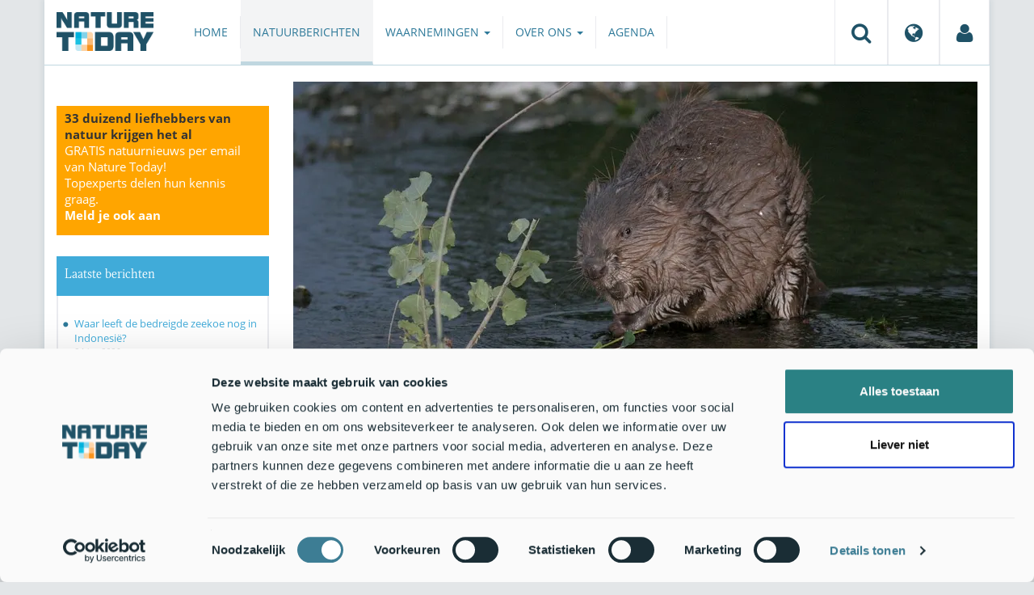

--- FILE ---
content_type: text/html;charset=UTF-8
request_url: https://www.naturetoday.com/intl/nl/nature-reports/message/?msg=30684
body_size: 7044
content:
<!DOCTYPE html>
<html lang="nl"><head><title>Nature Today | Natuurjournaal 28 april 2023</title>
			<!-- Consent Mode default MOET EERST - voordat Cookiebot laadt -->
  <script>
    window.dataLayer = window.dataLayer || [];
    function gtag(){dataLayer.push(arguments);}
    // Extra privacy instellingen voor Google Consent Mode v2
    gtag('set', 'ads_data_redaction', true);
    gtag('set', 'url_passthrough', true);
    gtag('consent', 'default', {
      ad_storage: 'denied',
      ad_user_data: 'denied',
      ad_personalization: 'denied',
      analytics_storage: 'denied',
      functionality_storage: 'denied',
      personalization_storage: 'denied',
      security_storage: 'granted',
      wait_for_update: 500
    });
  </script>
  <!-- Cookiebot script -->
  <script id="Cookiebot" src="https://consent.cookiebot.com/uc.js" data-cbid="a4e0a85a-6f1b-41d5-a7c3-589c2b9e494a" data-blockingmode="auto" type="text/javascript"></script>
  <!-- Handmatige GCM v2 integratie - stuurt consent updates naar Google -->
  <script>
    function updateGoogleConsent() {
      if (typeof Cookiebot !== 'undefined' && Cookiebot.consent) {
        gtag('consent', 'update', {
          ad_storage: Cookiebot.consent.marketing ? 'granted' : 'denied',
          ad_user_data: Cookiebot.consent.marketing ? 'granted' : 'denied',
          ad_personalization: Cookiebot.consent.marketing ? 'granted' : 'denied',
          analytics_storage: Cookiebot.consent.statistics ? 'granted' : 'denied',
          functionality_storage: Cookiebot.consent.preferences ? 'granted' : 'denied',
          personalization_storage: Cookiebot.consent.preferences ? 'granted' : 'denied',
          security_storage: 'granted'
        });
      }
    }
    window.addEventListener('CookiebotOnAccept', updateGoogleConsent);
    window.addEventListener('CookiebotOnDecline', updateGoogleConsent);
  </script>
			<!--dataLayer-->
			<script>
				window.dataLayer = window.dataLayer || [];
				window.dataLayer.push({
							'event' : 'gtm.js',
				      		'Berichtid' : '30684',
				      		'Bericht' : 'Natuurjournaal 28 april 2023',
				      		'Uitgever' : 'Nature Today',
				      		'Label' : 'Natuurjournaals,lente,natuurjournaals',
				      		'Taal' : 'nl',
				      		'Uitgeverid' : '101'
				});
			</script>
		<!--END dataLayer-->
<!-- Google Tag Manager -->
<script>(function(w,d,s,l,i){w[l]=w[l]||[];w[l].push({'gtm.start':
new Date().getTime(),event:'gtm.js'});var f=d.getElementsByTagName(s)[0],
j=d.createElement(s),dl=l!='dataLayer'?'&l='+l:'';j.async=true;j.src=
'https://www.googletagmanager.com/gtm.js?id='+i+dl;f.parentNode.insertBefore(j,f);
})(window,document,'script','dataLayer','GTM-PX725F');</script>
<!-- End Google Tag Manager -->
			<!--
	New Story | http://www.newstory.nl
	Erasmusweg 19 | 2202 CA Noordwijk aan Zee | The Netherlands
	T +31(0)71 364 11 44 | E hello@newstory.nl
-->
			<meta charset="utf-8">
	<meta property="og:title" content="Nature Today | Natuurjournaal 28 april 2023">
	<meta name="description" content="Babybevers blijven binnen en het snelle kwekje van de boomkikker.
">
	<meta property="og:description" content="Babybevers blijven binnen en het snelle kwekje van de boomkikker.
">
	<meta name="keywords" content="natuur nieuws actueel natuurberichten natuurnieuws Natuurjournaals Lente Natuurjournaals">
	<meta class="swiftype" name="title" data-type="string" content="Natuurjournaal 28 april 2023">
			<meta class="swiftype" name="sections" data-type="string" content="NL > Natuurberichten">
			<meta class="swiftype" name="tags" data-type="string" content="/intl/nl/">
		<meta class="swiftype" name="published_at" data-type="date" content="2023-04-28">
		<link rel="image_src" href="https://cdn-img.newstory.nl/naturetoday/images/optimized/addf48db-e924-473c-b8d1-a75873cc4045.jpg&amp;h=350&amp;w=870&amp;v=1598633737">
		<meta property="og:image" content="https://cdn-img.newstory.nl/naturetoday/images/optimized/addf48db-e924-473c-b8d1-a75873cc4045.jpg&amp;h=350&amp;w=870&amp;v=1598633737">
		<meta property="og:image:type" content="image/jpeg">
		<meta property="og:image:width" content="1200">
		<meta name="twitter:image" content="https://cdn-img.newstory.nl/naturetoday/images/optimized/addf48db-e924-473c-b8d1-a75873cc4045.jpg&amp;h=350&amp;w=870&amp;v=1598633737">
		<meta class="swiftype" name="image" data-type="enum" content="https://cdn-img.newstory.nl/naturetoday/images/optimized/addf48db-e924-473c-b8d1-a75873cc4045.jpg&amp;h=350&amp;w=870&amp;v=1598633737">
	<meta name="twitter:card" content="summary_large_image">
	<meta name="twitter:site" content="@NatureTodayNL">
	<meta name="twitter:title" content="Natuurjournaal 28 april 2023">
	<meta name="twitter:description" content="Babybevers blijven binnen en het snelle kwekje van de boomkikker.
">
		<link rel="canonical" href="https://www.naturetoday.com/intl/nl/nature-reports/message/?msg=30684" />
		<meta class="swiftype" name="url" data-type="enum" content="https://www.naturetoday.com/intl/nl/nature-reports/message/?msg=30684">
		<meta name="robots" content="index, follow">
	<meta name="robots" content="index, follow">
<meta name="Author" content="Nature Today, The Netherlands">
<meta name="viewport" content="width=device-width, initial-scale=1.0">
<script type="text/javascript" src="//ajax.googleapis.com/ajax/libs/jquery/1.11.1/jquery.min.js" data-cookieconsent="ignore"></script>
		<link href="//maxcdn.bootstrapcdn.com/bootstrap/3.4.1/css/bootstrap.min.css" rel="stylesheet">
		<link href="//netdna.bootstrapcdn.com/font-awesome/4.6.3/css/font-awesome.min.css" rel="stylesheet">
		<link href="//use.typekit.net/bkv3tum.css" rel="stylesheet">
		<link href="//cdn-cf.newstory.nl/static/naturetoday/media/css/style.css?v=202601221638" rel="stylesheet">
		<link href="//cdn-cf.newstory.nl/static/naturetoday/media/css/natuurberichten.css?v=202601221638" rel="stylesheet">
<link href="//cdn-cf.newstory.nl/libs/jquery.plugins/lightbox/css/lightbox.css" rel="stylesheet">
<script src="//cdn-cf.newstory.nl/libs/jquery.plugins/lightbox/js/lightbox.min.js" data-cookieconsent="ignore"></script>
<!--[if lt IE 9]>
  <script src="//html5shim.googlecode.com/svn/trunk/html5.js" data-cookieconsent="ignore"></script>
  <script src="//cdn-cf.newstory.nl/static/naturetoday/media/js/respond.js" data-cookieconsent="ignore"></script>
<![endif]-->
<link rel="alternate" type="application/rss+xml" title="Natuurberichten" href="/intl/nl/nature-reports/rss" />
<link rel="alternate" type="application/rss+xml" title="Agenda" href="/intl/nl/events/rss-events" />
<!-- Le fav and touch icons -->
<link rel="shortcut icon" href="/favicon.ico">
<link rel="apple-touch-icon-precomposed" sizes="144x144" href="//cdn-cf.newstory.nl/static/naturetoday/media/img/apple-touch-icon-144-precomposed.png">
<link rel="apple-touch-icon-precomposed" sizes="114x114" href="//cdn-cf.newstory.nl/static/naturetoday/media/img/apple-touch-icon-114-precomposed.png">
<link rel="apple-touch-icon-precomposed" sizes="72x72" href="//cdn-cf.newstory.nl/static/naturetoday/media/img/apple-touch-icon-72-precomposed.png">
<link rel="apple-touch-icon-precomposed" href="//cdn-cf.newstory.nl/static/naturetoday/media/img/apple-touch-icon-57-precomposed.png">
			<script type="text/javascript">
  (function(w,d,t,u,n,s,e){w['SwiftypeObject']=n;w[n]=w[n]||function(){
  (w[n].q=w[n].q||[]).push(arguments);};s=d.createElement(t);
  e=d.getElementsByTagName(t)[0];s.async=1;s.src=u;e.parentNode.insertBefore(s,e);
  })(window,document,'script','//s.swiftypecdn.com/install/v2/st.js','_st');
  _st('install','9SHx7syK4_4_1sF7jxp-','2.0.0');
</script>
</head><body id="pag62" class="templ5 sectie43">
			<!-- Google Tag Manager (noscript) -->
<noscript><iframe src="https://www.googletagmanager.com/ns.html?id=GTM-PX725F"
height="0" width="0" style="display:none;visibility:hidden"></iframe></noscript>
<!-- End Google Tag Manager (noscript) -->
<div class="container" id="content">
			<header class="navbar navbar-default" role="navigation" data-swiftype-index="false">
	<div class="navbar-header">
		<button type="button" class="navbar-toggle" data-toggle="collapse" data-target=".navbar-collapse">
			<span class="sr-only">Toggle navigation</span>
			<span class="icon-bar"></span>
			<span class="icon-bar"></span>
			<span class="icon-bar"></span>
		</button>
		<a class="navbar-brand" href="/intl/nl/home"><img src="//cdn-cf.newstory.nl/static/naturetoday/media/img/logo_naturetoday.png" alt="Nature Today"></a>
	</div>
	<div class="navbar-collapse collapse">
			<ul class="nav navbar-nav navbar-right" id="metamenu">
		<li role="presentation" class="dropdown">
		    <a class="dropdown-toggle" data-toggle="dropdown" href="#" title="Zoeken"><i class="fa fa-search"></i></a>
		    <div class="dropdown-menu">
			<form method="get" class="form-inline" id="zoekform">
	<div class="form-group">
		<label class="sr-only" for="zoekscherm">Zoeken</label>
		<input type="search" class="form-control zoekinvoer" id="zoekscherm">
	</div>
	<button type="submit" class="btn btn-default">Zoeken</button>
</form>
		    </div>
		</li>
		<li role="presentation" class="dropdown">
		    <a class="dropdown-toggle" data-toggle="dropdown" href="#" title="Regio & Taal">
		      <i class="fa fa-globe"></i>
		    </a>
		    <form class="dropdown-menu" method="get" action="/">
		    	<p>Choose region and language / Kies regio en taal</p>
				<div class="row">
					<div class="col-md-6 regio">
				     <label><input type="radio" name="regiosite" value="intl" checked="checked"> International</label>
				     	<label><input type="radio" name="regiosite" value="nl"> Nederland </label>
				    </div>
					<div class="col-md-6">
				     	<label><input type="radio" name="taal" value="en"> English </label>
				     	<label><input type="radio" name="taal" value="nl" checked="checked"> Nederlands </label>
				    </div>
			    </div>
			    <button type="submit" class="btn btn-primary pull-right">Ok</button>
		    </form>
		</li>
		<li><a href="/intl/nl/my-nature-today" title="Mijn Nature Today"><i class="fa fa-user"></i></a></a></li>
	</ul>
			<ul class="nav navbar-nav" id="mainmenu" data-swiftype-index="false">
		<li class="dropdown">
			<a href="/intl/nl/home">Home</a>
		</li>
		<li class="dropdown active">
			<a href="/intl/nl/nature-reports">Natuurberichten</a>
		</li>
		<li class="dropdown">
			<a href="/intl/nl/observations" class="dropdown-toggle" data-toggle="dropdown">Waarnemingen <span class="caret"></span></a>
				<ul class="dropdown-menu">
					<li><a href="/intl/nl/observations/mosquito-radar">Muggenradar</a></li>
					<li><a href="/intl/nl/observations/natuurkalender">De Natuurkalender</a></li>
					<li><a href="/intl/nl/observations/growapp">GrowApp</a></li>
					<li><a href="/intl/nl/observations/essentaksterfte">Essentaksterfte</a></li>
					<li><a href="/intl/nl/observations/tuintekentelling">Tuintekentelling</a></li>
				</ul>
		</li>
		<li class="dropdown">
			<a href="/intl/nl/aboutnaturetoday" class="dropdown-toggle" data-toggle="dropdown">Over ons <span class="caret"></span></a>
				<ul class="dropdown-menu">
					<li><a href="/intl/nl/aboutnaturetoday/about-nature-today">Over Nature Today</a></li>
					<li><a href="/intl/nl/aboutnaturetoday/natuur-in-je-agenda">Natuur in je agenda</a></li>
					<li><a href="/intl/nl/aboutnaturetoday/masterclass-wat-is-de-natuur-ons-waard-">Masterclass Wat is de natuur (ons) waard?</a></li>
					<li><a href="/intl/nl/aboutnaturetoday/doneren">Doneren</a></li>
					<li><a href="/intl/nl/aboutnaturetoday/newsletter1">Volg ons</a></li>
					<li><a href="/intl/nl/aboutnaturetoday/partners">Partners</a></li>
					<li><a href="/intl/nl/aboutnaturetoday/vacatures">Vacatures</a></li>
				</ul>
		</li>
		<li class="dropdown laatste">
			<a href="/intl/nl/events">Agenda</a>
		</li>
</ul>
	</div>
</header>
	<div class="row">
	<div class="col-md-9 col-md-push-3 colcontent">
		<!-- do natuurberichten.details -->
			<div id="messagelogdata" data-value="{msg:'30684', lang:'nl'}"></div>
<script type="application/ld+json">
	{
	  "@context": "http://schema.org",
	  "@type": "NewsArticle",
	  "name": "Natuurjournaal 28 april 2023",
	  "headline": "Natuurjournaal 28 april 2023",
	  "image": {
			"@type": "ImageObject",
			"url": "https://cdn-img.newstory.nl/naturetoday/images/optimized/addf48db-e924-473c-b8d1-a75873cc4045.jpg&h=350&w=870&v=1598633737",
			"height": 350,
			"width": 870
		},
	  "datePublished": "2023-04-28T06:45",
	  "dateModified": "2023-04-28T06:45",
	  "description": "Babybevers blijven binnen en het snelle kwekje van de boomkikker.",
	  		"publisher": {
		    "@type": "Organization",
		    "name": "
		Nature Today"
			    ,"logo": {
			      "@type": "ImageObject",
			      "url": "
		https://cdn-img.newstory.nl/naturetoday/images/optimized/bbcc8be2-b034-4474-bf83-eca84dbbbe51.gif&h=150&w=270&mode=fill&bg=ffffff&v=1512070698",
			      "width":
		270,
			      "height":
		150
			    }
		  },
	  "keywords": "Natuurjournaals,Lente,Natuurjournaals",
	  "url": "https://www.naturetoday.com/intl/nl/nature-reports/message/?msg=30684",
	  "mainEntityOfPage": "https://www.naturetoday.com/intl/nl/nature-reports/message/?msg=30684",
	  "author": "NatureToday.com"
	}
</script>
	<div id="natuurbericht-details" data-bron-vertaling="Bron">
		<div  data-swiftype-index="false">
				<picture>
				<source
					srcset="https://cdn-img.newstory.nl/naturetoday/images/optimized/addf48db-e924-473c-b8d1-a75873cc4045.jpg&amp;h=340&amp;w=848&amp;fmt=webp&amp;v=1598633737 848w,https://cdn-img.newstory.nl/naturetoday/images/optimized/addf48db-e924-473c-b8d1-a75873cc4045.jpg&amp;h=288&amp;w=720&amp;fmt=webp&amp;v=1598633737 720w,https://cdn-img.newstory.nl/naturetoday/images/optimized/addf48db-e924-473c-b8d1-a75873cc4045.jpg&amp;h=192&amp;w=480&amp;fmt=webp&amp;v=1598633737 480w"
					sizes="(min-width: 1200px) 848px, (min-width: 480px) 720px, (min-width: 320px) 480px, 100vw"
					type="image/webp">
				<img srcset="https://cdn-img.newstory.nl/naturetoday/images/optimized/addf48db-e924-473c-b8d1-a75873cc4045.jpg&amp;h=340&amp;w=848&amp;v=1598633737 848w,https://cdn-img.newstory.nl/naturetoday/images/optimized/addf48db-e924-473c-b8d1-a75873cc4045.jpg&amp;h=288&amp;w=720&amp;v=1598633737 720w,https://cdn-img.newstory.nl/naturetoday/images/optimized/addf48db-e924-473c-b8d1-a75873cc4045.jpg&amp;h=192&amp;w=480&amp;v=1598633737 480w"
					sizes="(min-width: 1200px) 848px, (min-width: 480px) 720px, (min-width: 320px) 480px, 100vw"
					src="https://cdn-img.newstory.nl/naturetoday/images/optimized/addf48db-e924-473c-b8d1-a75873cc4045.jpg&amp;h=340&amp;w=848&amp;v=1598633737"
					alt="Bever"
					class="hetbeeldinline"
					width="848"
					height="340"
						loading="lazy" decoding="async"
					>
			</picture>
		<div class="block  block-groen block-primary">
			<div class="eromheen">
					<div class="well well-head">
						<h1>Natuurjournaal 28 april 2023</h1>
						<small> <a href="/intl/nl/nature-reports/?publisher=101">Nature Today</a></small>
					</div>
				<div class="well well-intro">
					28-APR-2023 - Babybevers blijven binnen en het snelle kwekje van de boomkikker.
				</div>
			</div>
		</div>
			<section class="sharingbuttons delenbalk">
	<span>Deel deze pagina</span>
	<!-- Sharingbutton Facebook -->
	<a class="resp-sharing-button__link" href="https://facebook.com/sharer/sharer.php?u=https://www.naturetoday.com/intl/nl/nature-reports/message/?msg=30684" target="_blank" rel="noopener" aria-label="Delen op Facebook" onClick="
	dataLayer.push({'event':'event','eventCategory':'Share Social','eventAction':'Facebook','eventLabel':'Natuurjournaal 28 april 2023'});">
		<i class="fa fa-facebook"></i><span class="hidden">Delen op Facebook</span>
	</a>
	<!-- Sharingbutton Twitter -->
	<a class="resp-sharing-button__link" href="https://twitter.com/intent/tweet/?text=Natuurjournaal 28 april 2023&amp;url=https://www.naturetoday.com/intl/nl/nature-reports/message/?msg=30684" target="_blank" rel="noopener" aria-label="Delen op Twitter" onClick="
	dataLayer.push({'event':'event','eventCategory':'Share Social','eventAction':'Twitter','eventLabel':'Natuurjournaal 28 april 2023'});">
		<i class="fa fa-twitter"></i><span class="hidden">Delen op Twitter</span>
	</a>
       <!-- Sharingbutton LinkedIn -->
       <a class="resp-sharing-button__link" href="https://www.linkedin.com/shareArticle?mini=true&amp;url=https%3A%2F%2Fwww.naturetoday.com%2Fintl%2Fnl%2Fnature-reports%2Fmessage%2F%3Fmsg%3D30684&amp;title=Natuurjournaal 28 april 2023" target="_blank" rel="noopener" aria-label="Delen op LinkedIn" onClick="
	dataLayer.push({'event':'event','eventCategory':'Share Social','eventAction':'LinkedIn','eventLabel':'Natuurjournaal 28 april 2023'});">
          <i class="fa fa-linkedin"></i>
       </a>
		<!-- Sharingbutton E-Mail -->
		<a class="resp-sharing-button__link" href="mailto:?subject=Natuurjournaal 28 april 2023&amp;body=https://www.naturetoday.com/intl/nl/nature-reports/message/?msg=30684" target="_self" rel="noopener" aria-label="Delen via e-mail" onClick="
	dataLayer.push({'event':'event','eventCategory':'Share Social','eventAction':'Email','eventLabel':'Natuurjournaal 28 april 2023'});">
			<i class="fa fa-envelope"></i>
		</a>
</section>
		</div>
	<div class="tinycontent">
		<p>In een kamer in de burcht van de&nbsp;<a href="https://naturetoday.nl/#/soort/386" target="_blank" rel="noopener">bever</a>&nbsp;worden vanaf nu jonge bevers geboren. Dat zijn nestjes van twee tot vier harige mini-bevers. Al snel doen ze hun ogen open, maar voorlopig blijven ze nog binnen. Zes weken lang drinken ze moedermelk, daarna eten ze (water)planten en bladeren. Pas eind juni mogen ze op stap buiten de burcht. Bij de opvoeding en het verzamelen van eten worden de ouders geholpen door hun jongen van de afgelopen jaren. Net voordat het nieuwe nestje wordt geboren, verlaten de oudsten daarvan na twee of drie jaar de familie en gaan op zoek naar een eigen stek.</p>
<p><img class="" src="//cdn-img.newstory.nl/naturetoday/images/optimized/ac77eed5-b315-441f-a8b2-79ac5ea39df9.jpg&amp;w=770" alt="Boomkikker" width="770" height="577" data-onderschrift="Boomkikker" data-fotograaf="Mark Zekhuis" /></p>
<p>De zachte brom van de bruine kikker klinkt al een maand uit vijvers en ook het hoge roepje van de gewone pad was al te horen. Vanaf nu voegt ook de&nbsp;<a href="https://www.ravon.nl/Soorten/Soortinformatie/boomkikker" target="_blank" rel="noopener noreferrer">boomkikker</a>&nbsp;zich bij het concert. Dat doen ze met een hoog en snel gekwek. De knalgroene kikkertjes zijn niet groot &ndash; tot vijf centimeter &ndash; en kunnen met een soort zuignapjes op hun tenen goed klimmen. Maar de voortplanting gebeurt in het water, vooral in poelen. Er moeten namelijk geen vissen in leven, want die zouden de eieren en larven opeten. Van oudsher komt de boomkikker alleen voor in het oosten en zuiden van Nederland. Ooit talrijk, nu zeldzaam, maar door natuurherstel gaat het op sommige plekken weer beter. &nbsp;</p>
<table class="table table-striped table-condensed">
<tbody>
<tr>
<td>Wil je meer weten over de natuur in jouw omgeving? Kijk dan op <a href="http://www.naturetoday.nl" target="_blank" rel="noopener">NatureToday.nl</a> of download Nature Today in de appstores van <a href="https://apps.apple.com/nl/app/nature-today/id1506776208#?platform=iphone" target="_blank" rel="noopener">Apple</a> en <a href="https://play.google.com/store/apps/details?id=levellevel.naturetodaygo.app" target="_blank" rel="noopener">Google Play</a></td>
</tr>
</tbody>
</table>
<p>Tekst: Nienke Lameris,&nbsp;<a href="https://naturetoday.nl/">NatureToday.nl</a><br />Foto&rsquo;s: Mark Zekhuis,&nbsp;<a href="http://saxifraga.nl/" target="_blank" rel="noreferrer noopener">Saxifraga</a></p>
	</div>
	</div>
		<div class="block-content">
		<p>&nbsp;&nbsp;</p>
		</div>
		<!-- do media.banners -->
			<div class="banner-container embed-responsive embed-responsive-4by3">
			<!-- banner 19 -->
			<script async src="https://pagead2.googlesyndication.com/pagead/js/adsbygoogle.js?client=ca-pub-8006895269494090"
     crossorigin="anonymous"></script>
<!-- Horizontale advertentie Adsense -->
<ins class="adsbygoogle"
     style="display:block"
     data-ad-client="ca-pub-8006895269494090"
     data-ad-slot="3570650824"
     data-ad-format="auto"
     data-full-width-responsive="true"></ins>
<script>
     (adsbygoogle = window.adsbygoogle || []).push({});
</script>
		</div>
		<div class="block-content">
		<p>&nbsp;&nbsp;</p>
		</div>
	</div>
	<div class="col-md-3 col-md-pull-9 colsidebar">
		<!-- do media.banners -->
			<div class="banner-container embed-responsive embed-responsive-4by3">
			<!-- banner 13 -->
			<div style="background-color: #FFA500; padding: 5px 10px"> <p style="font-size: 11pt;"><strong>33 duizend liefhebbers van natuur krijgen het al</strong><br><a href="https://www.naturetoday.com/intl/nl/registration" style="color: #FFFFFF">GRATIS natuurnieuws per email van Nature Today!<br>Topexperts delen hun kennis graag. <br><strong >Meld je ook aan</a></strong></p></div>
		</div>
		<!-- do natuurberichten.archief -->
			<div class="block  block-blauw block-kader">
			<div class="eromheen">
					<div class="well well-head">
						<h2>Laatste berichten</h2>
					</div>
				<div class="well well-intro">
					<ul class="krap">
			<li><a href="/intl/nl/nature-reports/message/?msg=34907">Waar leeft de bedreigde zeekoe nog in Indonesië?</a> <span class="nobr">24-jan-2026</span></li>
			<li><a href="/intl/nl/nature-reports/message/?msg=34903">Nomineer nu jouw favoriete insect</a> <span class="nobr">24-jan-2026</span></li>
			<li><a href="/intl/nl/nature-reports/message/?msg=34891">Slakkenspoormotten het spoor bijster? Eén soort erbij, één eraf</a> <span class="nobr">24-jan-2026</span></li>
			<li><a href="/intl/nl/nature-reports/message/?msg=34897">Natuurjournaal 24 januari 2026</a> <span class="nobr">24-jan-2026</span></li>
			<li><a href="/intl/nl/nature-reports/message/?msg=34905">Kou drijft vogels naar mildere gebieden</a> <span class="nobr">23-jan-2026</span></li>
			<li><a href="/intl/nl/nature-reports/message/?msg=34890">Van open grond naar natuurgebied: nieuw bos geeft dieren weer ruimte </a> <span class="nobr">23-jan-2026</span></li>
			<li><a href="/intl/nl/nature-reports/message/?msg=34894">Oostelijke Vechtplassen: belangrijk voor moerasvogels én mensen</a> <span class="nobr">23-jan-2026</span></li>
			<li><a href="/intl/nl/nature-reports/message/?msg=34869">Drie Caribische hartschelpen nieuw voor de wetenschap, ook voorkomend op de ABC-eilanden</a> <span class="nobr">23-jan-2026</span></li>
			<li><a href="/intl/nl/nature-reports/message/?msg=34896">Natuurjournaal 23 januari 2026</a> <span class="nobr">23-jan-2026</span></li>
			<li><a href="/intl/nl/nature-reports/message/?msg=34892">Nieuwe ronde subsidieaanvragen voor bijenlandschappen binnenkort van start</a> <span class="nobr">22-jan-2026</span></li>
		</ul>
				</div>
			</div>
		</div>
		<!-- do natuurberichten.relevant -->
			<div class="block  block-blauw block-kader clear">
			<div class="eromheen">
					<div class="well well-head">
						<h2>Zie ook</h2>
					</div>
				<div class="well well-intro">
					<ul class="krap">
				<li><a href="/intl/nl/nature-reports/message/?msg=34871">Natuurjournaal 19 januari 2026</a> <span class="nobr">19-jan-2026</span></li>
				<li><a href="/intl/nl/nature-reports/message/?msg=34611">Natuurjournaal 14 november 2025</a> <span class="nobr">14-nov-2025</span></li>
				<li><a href="/intl/nl/nature-reports/message/?msg=34334">Natuurjournaal 8 september 2025</a> <span class="nobr">8-sep-2025</span></li>
				<li><a href="/intl/nl/nature-reports/message/?msg=33034">Natuurjournaal 5 november 2024</a> <span class="nobr">5-nov-2024</span></li>
				<li><a href="/intl/nl/nature-reports/message/?msg=32555">Natuurjournaal 13 juli 2024</a> <span class="nobr">13-jul-2024</span></li>
			</ul>
				</div>
			</div>
		</div>
	</div>
</div>
</div>
			<div id="footer" data-swiftype-index="false">
	<div class="container">
		<div class="row mainfooter">
			<div class="col-xs-3 appstore">
			</div>
			<div class="col-xs-6 text-center">
				<ul class="footernav list-inline">
						<li class="mnu48"><a href="/intl/nl/disclaimer"><span>Disclaimer</span></a></li>
						<li class="mnu49"><a href="/intl/nl/colophon"><span>Colofon</span></a></li>
						<li class="mnu50"><a href="/intl/nl/sitemap"><span>Sitemap</span></a></li>
						<li class="mnu463"><a href="/intl/nl/cookies"><span>Cookies</span></a></li>
				</ul>
			</div>
			<div class="col-xs-3">
				<div class="volgons pull-right">
					<a href="https://www.facebook.com/naturetodaynl" target="_blank"><i class="fa fa-facebook"></i></a>
					<a href="https://twitter.com/NatureTodayNL" target="_blank"><i class="fa fa-twitter"></i></a>
				</div>
			</div>
		</div>
	</div>
	<div class="row copyright">
		<div class="col">
			<p>&copy; 2026 NatureToday - All rights reserved</p>
		</div>
	</div>
</div>
			<script src="//maxcdn.bootstrapcdn.com/bootstrap/3.4.1/js/bootstrap.min.js" data-Cookieconsent="ignore"></script>
		<script src="//cdnjs.cloudflare.com/ajax/libs/h5Validate/0.8.4/jquery.h5validate.min.js" data-Cookieconsent="ignore"></script>
		<script src="//cdn-cf.newstory.nl/static/naturetoday/media/js/misc.js" data-Cookieconsent="ignore"></script>
		<script src="//cdn-cf.newstory.nl/static/naturetoday/media/js/natuurberichten.js" data-Cookieconsent="ignore"></script>
		<script src="//cdn-cf.newstory.nl/static/naturetoday/media/js/natuurberichtenlog.js?v=202601221638" data-Cookieconsent="ignore"></script>
<script>
 	jQuery(function () {
	    $('form').h5Validate();
	});
</script>
</body></html>